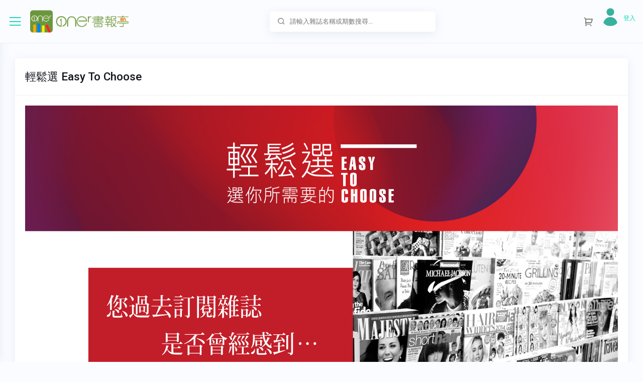

--- FILE ---
content_type: text/html; charset=utf-8
request_url: https://onerstore.aceraeb.com/About/EasyReadIntroduce.aspx
body_size: 26611
content:


<!DOCTYPE html>

<html>
   <head id="Head1">
       <!-- Global site tag (gtag.js) - Google Analytics -->
        
       <script async src='https://www.googletagmanager.com/gtag/js?id=G-MD3955RVZV' nonce=''></script>
<script nonce=''>
    window.dataLayer = window.dataLayer || [];
    function gtag() { dataLayer.push(arguments); }
    gtag('js', new Date());
    gtag('config', 'G-MD3955RVZV');
</script>

        
      <!-- Required meta tags -->
      <meta http-equiv="Content-Type" content="text/html; charset=utf-8" /><title>
	電子雜誌專賣，會員訂閱再省10% - Oner書報亭
</title><meta name="description" content="電子雜誌專賣，會員訂閱再省10%，推薦Zinio電子雜誌：Business Weekly 商業周刊, Common Wealth 天下雜誌, Wealth Magazine 財訊雙週刊, Business Today 今周刊, National Palace Museum ebook 故宮出版品電子書叢書, Manager Today 經理人, Common Health 康健雜誌, Business Next 數位時代,  EMBA雜誌, Smart 智富月刊, Global Views Monthly 遠見雜誌, Wealth Invest Weekly 先探投資週刊, Manager Today Special Issue 經理人特刊, Harvard Business Review Complex Chinese Edition 哈佛商業評論, MASTER60 Weekly 大師輕鬆讀, HOW IT Works 知識大圖解國際中文版, PRIME AV MAGAZINE 新視聽雜誌, Common Health Special Issue 康健特刊系列, Ryori.Taiwan 料理台灣, CTimes 零組件雜誌, Evergreen Magazine 常春月刊, 《PC Home》 PC Home電腦家庭, AUDIO ART MAGAZINE 音響論壇雜誌,  CIO IT經理人雜誌, ibo.fm 愛播聽書FM有聲雜誌" /><meta name="viewport" content="width=device-width, initial-scale=1, shrink-to-fit=no" />

      <!-- Favicon -->
      <link rel="shortcut icon" href="/images/favicon.ico" />
      <!-- Bootstrap CSS -->
      <link rel="stylesheet" href="/css/bootstrap.min.css" />
      <!-- Typography CSS -->
      <link rel="stylesheet" href="/css/typography.css" />
      <!-- Style CSS -->
      <link rel="stylesheet" href="/css/style.css" />
      <!-- Responsive CSS -->
      <link rel="stylesheet" href="/css/responsive.css" />
</head>
   <body>       
      <!-- loader Start -->
      <div id="loading">          
         <div id="loading-center">
         </div>
      </div>
      <!-- loader END -->
      <!-- Wrapper Start -->      
      <div class="wrapper">
         <!-- Sidebar  -->
         <div class="iq-sidebar">
            <div class="iq-sidebar-logo d-flex justify-content-between">
               <a href="/Default.aspx" class="header-logo">
                  <img src="/images/logo.png" class="img-fluid rounded-normal" alt="">
                       <img src="/images/logo-full.png" class="logo-title" style="margin-left:5px;margin-top:10px; height:25px"  alt="">
               </a>
               <div class="iq-menu-bt-sidebar">
                  <div class="iq-menu-bt align-self-center">
                     <div class="wrapper-menu">
                        <div class="main-circle"><i class="las la-bars"></i></div>
                     </div>
                  </div>
               </div>
            </div>
            <div id="sidebar-scrollbar">
               <nav class="iq-sidebar-menu">
                  <ul id="iq-sidebar-toggle" class="iq-menu">
                      <!-- 我的書櫃 --> 
                      
                      <li>
                        <a href="#mybookcase" class="iq-waves-effect" data-toggle="collapse" aria-expanded="false"><span class="ripple rippleEffect"></span><i class="las dripicons-box iq-arrow-left"></i><span>我的圖書館</span><i class="ri-arrow-right-s-line iq-arrow-right"></i></a>
                        <ul id="mybookcase" class="iq-submenu collapse" data-parent="#iq-sidebar-toggle" style="">                            
                           <li><a href="/Member/MyBookcase.aspx"><i class="las ri-book-line"></i>專業圖書館</a></li>                           
                           <li><a href="https://www.zinio.com/tw-zh/my-library" target="_blank"><i class="las ri-book-line"></i>Zinio圖書館</a></li>
                        </ul>
                     </li>        

                      <!-- 會員中心開始 --> 
                                           
                     <!-- 會員中心結束 --> 

                     <li class="active active-menu">
                        <a href="#dashboard" class="iq-waves-effect" data-toggle="collapse" aria-expanded="true"><span class="ripple rippleEffect"></span><i class="las la-home iq-arrow-left"></i><span>電子雜誌</span><i class="ri-arrow-right-s-line iq-arrow-right"></i></a>
                        <ul id="dashboard" class="iq-submenu collapse show" data-parent="#iq-sidebar-toggle">
                            <!--
                           <li class="active"><a href="/Default.aspx"><i class="las la-house-damage"></i>首頁</a></li>
                           -->
                           <!-- 目錄列表開始 -->
                           <li><a href='/Product/Category.aspx?Id=13'><i class='ri-function-line'></i>有聲雜誌</a></li><li><a href='/Product/Category.aspx?Id=1'><i class='ri-function-line'></i>週刊 ＆ 雙週刊</a></li><li><a href='/Product/Category.aspx?Id=12'><i class='ri-function-line'></i>報刊</a></li><li><a href='/Product/Category.aspx?Id=2'><i class='ri-function-line'></i>月刊 ＆ 其他</a></li><li><a href='/Product/Category.aspx?Id=3'><i class='ri-function-line'></i>企業 ＆ 財經</a></li><li><a href='/Product/Category.aspx?Id=4'><i class='ri-function-line'></i>語言 ＆ 科技</a></li><li><a href='/Product/Category.aspx?Id=5'><i class='ri-function-line'></i>健康 ＆ 戶外</a></li><li><a href='/Product/Category.aspx?Id=6'><i class='ri-function-line'></i>時尚 ＆ 設計</a></li><li><a href='/Product/Category.aspx?Id=7'><i class='ri-function-line'></i>家庭 ＆ 親子</a></li><li><a href='/Product/Category.aspx?Id=10'><i class='ri-function-line'></i>文化 ＆ 文學</a></li>
                           <!-- 目錄列表結束 -->

                        </ul>
                     </li>
                     
                      <li>
                        <a href="#userinfo" class="iq-waves-effect" data-toggle="collapse" aria-expanded="false"><span class="ripple rippleEffect"></span><i class="las la-user-tie iq-arrow-left"></i><span>服務說明</span><i class="ri-arrow-right-s-line iq-arrow-right"></i></a>
                        <ul id="userinfo" class="iq-submenu collapse" data-parent="#iq-sidebar-toggle" style="">
                            
                           <li><a href="/About/AboutUs.aspx"><i class="las la-id-card-alt"></i>關於我們</a></li>
                            <!--
                           <li><a href="profile-edit.html"><i class="las la-edit"></i>User Edit</a></li>
                           <li><a href="add-user.html"><i class="las la-plus-circle"></i>User Add</a></li>-->
                           <li><a href="/About/FAQ.aspx"><i class="las la-th-list"></i>FAQ</a></li>
                        </ul>
                     </li>                      
                  </ul>
               </nav>
               <div id="sidebar-bottom" class="p-3 position-relative">
                  <div class="iq-card">
                     <div class="iq-card-body">                         
                        <div class="sidebarbottom-content">
                            <div>
                                宏碁資訊服務股份有限公司<br />
統一編號：53739409<br />
客服信箱：ebook.service@aceraeb.com
                            </div>
                           <!--<div class="image"><img src="/images/page-img/side-bkg.png" alt=""></div>-->
                            <a id="hlkBecomeMembership" class="btn w-100 btn-primary mt-4 view-more" href="/Member/Registered.aspx">成為Oner的會員</a><p></p>                       
                        </div>
                     </div>
                  </div>
               </div>
            </div>
         </div>
         <!-- TOP Nav Bar -->          
         <div class="iq-top-navbar">
            <div class="iq-navbar-custom">
               <nav class="navbar navbar-expand-lg navbar-light p-0">
                  <div class="iq-menu-bt d-flex align-items-center">
                     <div class="wrapper-menu">
                        <div class="main-circle"><i class="las la-bars"></i></div>
                     </div>
                     <div class="iq-navbar-logo d-flex justify-content-between">
                        <a href="/Default.aspx" class="header-logo">
                           <img src="/images/logo.png" class="img-fluid rounded-normal" alt="">                  
                  <div class="logo-title">
                       <img src="/images/logo-full.png" style="margin-left:5px;margin-top:10px; height:25px"  alt="">                              
                  </div>
                        </a>
                     </div>
                  </div>
                  <div class="navbar-breadcrumb">
                     <h5 class="mb-0">
                         
                     </h5>
                        
                     <nav aria-label="breadcrumb"><span id="SiteMapPath1" class="breadcrumb"><a href="#SiteMapPath1_SkipLink"><img alt="略過巡覽連結" src="/WebResource.axd?d=G5UJg5v72fT2Mu1lS3GuW-i79h6TUTfLT6pvgNJzijlhqiRU_4I8ZYTUtiWJQumEv09sani1Y9gGbkLlhak_l4VaCpsDw6BRshb4IDS1zzQ1&amp;t=638942498805310136" width="0" height="0" style="border-width:0px;" /></a><a id="SiteMapPath1_SkipLink"></a></span>
                         <!--
                        <ul class="breadcrumb">
                           <li class="breadcrumb-item"><a href="Default.aspx">Home</a></li>
                           <li class="breadcrumb-item active" aria-current="page"></li>
                        </ul>
                         -->
                     </nav>
                        
                  </div>
                  <div class="iq-search-bar">
                     <form action="/Product/Search.aspx" class="searchbox">
                        <input type="text" name="Keyword" class="text search-input" value="" placeholder="請輸入雜誌名稱或期數搜尋...">

                        <a class="search-link" href="#"><i class="ri-search-line"></i></a>
                     </form>
                  </div>

                  <button class="navbar-toggler" type="button" data-toggle="collapse" data-target="#navbarSupportedContent" aria-controls="navbarSupportedContent"  aria-label="Toggle navigation">
                  <i class="ri-menu-3-line"></i>
                  </button>
                  <div class="collapse navbar-collapse" id="navbarSupportedContent">
                     <ul class="navbar-nav ml-auto navbar-list">
                        <li class="nav-item nav-icon search-content">
                           <a href="#" class="search-toggle iq-waves-effect text-gray rounded">
                              <i class="ri-search-line"></i>
                           </a>
                           <div  class="search-box p-0">
                               <form action="/Product/Search.aspx" class="searchbox">
                              <input type="text" name="Keyword" class="text search-input" value="" placeholder="輸入雜誌名稱或期數搜尋...">
                              <a class="search-link" href="#"><i class="ri-search-line"></i></a>
                                   </form>
                           </div>
                        </li>
                        
                        <!-- 購物車圖示 Start <li class="nav-item nav-icon dropdown"> <a href="/SHOP/ShoppingCar.aspx" class="search-toggle iq-waves-effect text-gray rounded">-->
                        <li class="nav-item nav-icon">
                           <a href="/SHOP/ShoppingCar.aspx" class="iq-waves-effect text-gray rounded">
                           <i class="ri-shopping-cart-2-line"></i>
                           <!--<span class="badge badge-danger count-cart rounded-circle">0</span>-->
                           </a>
                            <!-- 購物內容
                           <div class="iq-sub-dropdown">
                              <div class="iq-card shadow-none m-0">
                                 <div class="iq-card-body p-0 toggle-cart-info">
                                    <div class="bg-primary p-3">
                                       <h5 class="mb-0 text-white">All Carts<small class="badge  badge-light float-right pt-1">4</small></h5>
                                    </div>
                                    <a href="#" class="iq-sub-card">
                                       <div class="media align-items-center">
                                          <div class="">
                                             <img class="rounded" src="/images/cart/01.jpg" alt="">
                                          </div>
                                          <div class="media-body ml-3">
                                             <h6 class="mb-0 ">Night People book</h6>
                                             <p class="mb-0">$32</p>
                                          </div>
                                          <div class="float-right font-size-24 text-danger"><i class="ri-close-fill"></i></div>
                                       </div>
                                    </a>
                                    <a href="#" class="iq-sub-card">
                                       <div class="media align-items-center">
                                          <div class="">
                                             <img class="rounded" src="/images/cart/02.jpg" alt="">
                                          </div>
                                          <div class="media-body ml-3">
                                             <h6 class="mb-0 ">The Sin Eater Book</h6>
                                             <p class="mb-0">$40</p>
                                          </div>
                                          <div class="float-right font-size-24 text-danger"><i class="ri-close-fill"></i></div>
                                       </div>
                                    </a>
                                    <a href="#" class="iq-sub-card">
                                       <div class="media align-items-center">
                                          <div class="">
                                             <img class="rounded" src="/images/cart/03.jpg" alt="">
                                          </div>
                                          <div class="media-body ml-3">
                                             <h6 class="mb-0 ">the Orange Tree</h6>
                                             <p class="mb-0">$30</p>
                                          </div>
                                          <div class="float-right font-size-24 text-danger"><i class="ri-close-fill"></i></div>
                                       </div>
                                    </a>
                                    <a href="#" class="iq-sub-card">
                                       <div class="media align-items-center">
                                          <div class="">
                                             <img class="rounded" src="/images/cart/04.jpg" alt="">
                                          </div>
                                          <div class="media-body ml-3">
                                             <h6 class="mb-0 ">Harsh Reality book</h6>
                                             <p class="mb-0">$25</p>
                                          </div>
                                          <div class="float-right font-size-24 text-danger"><i class="ri-close-fill"></i></div>
                                       </div>
                                    </a>
                                    <div class="d-flex align-items-center text-center p-3">
                                       <a class="btn btn-primary mr-2 iq-sign-btn" href="#" role="button">View Cart</a>
                                       <a class="btn btn-primary iq-sign-btn" href="#" role="button">Shop now</a>
                                    </div>
                                 </div>
                              </div>
                           </div>
                            -->
                        </li>
                         <!-- 購物車圖示 End -->
                        <li class="line-height pt-3">
                            <div class="iq-waves-effect d-flex align-items-center">
                                <a id="hlkLoginIcon" class="mb-0 text-primary" href="../Member/Login.aspx"><img id="imgLoginStatus" class="img-fluid rounded-circle mr-2" src="../images/Not_Logged_In.png" style="width:36px;" /></a>
                              <div class="caption">
                                <!-- 填入使用者帳號 -->
                                  <p class="mb-0 text-primary"></p>
                                 <h6 class="mb-1 line-height">
                                     <span id="lblMemberName"></span></h6>
                                  <!-- 填入購物車金額 -->
                                  <p class="mb-0 text-primary"><a id="hlkLogin" class="mb-0 text-primary" href="../Member/Login.aspx">登入</a></p>
                                  
                              </div>
                           </div> 
                        </li>
                     </ul>
                  </div>
               </nav>
            </div>
         </div>
         <!-- TOP Nav Bar END -->
         <!-- Page Content  -->
        <form method="post" action="./EasyReadIntroduce.aspx" id="form1">
<div class="aspNetHidden">
<input type="hidden" name="__VIEWSTATE" id="__VIEWSTATE" value="/[base64]/[base64]/[base64]/VM1nctLE6FqFA==" />
</div>

<div class="aspNetHidden">

	<input type="hidden" name="__VIEWSTATEGENERATOR" id="__VIEWSTATEGENERATOR" value="B7886438" />
</div>
         
    <div id="content-page" class="content-page">
            <div class="container-fluid">
               <div class="row">
                  <div class="col-sm-12 col-lg-12">
                     <div class="iq-card">
                        <div class="iq-card-header d-flex justify-content-between">
                           <div class="iq-header-title">
                              <h4 class="card-title">輕鬆選 Easy To Choose</h4>
                           </div>
                        </div>
                        <div class="iq-card-body">

                           
       
                            <img src="/Imgs/EasyToChoose/2022_EasyToChoose_01.jpg" class="img-fluid" alt="2022_EasyToChoose_01" />
                            <img src="/Imgs/EasyToChoose/2022_EasyToChoose_02.jpg" class="img-fluid" alt="2022_EasyToChoose_02" />
                            <img src="/Imgs/EasyToChoose/2022_EasyToChoose_03.jpg" class="img-fluid" alt="2022_EasyToChoose_03" />
                            <img src="/Imgs/EasyToChoose/2022_EasyToChoose_04.jpg" class="img-fluid" alt="2022_EasyToChoose_04" />
                            <img src="/Imgs/EasyToChoose/2022_EasyToChoose_05.jpg" class="img-fluid" alt="2022_EasyToChoose_05" />
                            <img src="/Imgs/EasyToChoose/2022_EasyToChoose_06.jpg" class="img-fluid" alt="2022_EasyToChoose_06" />
                            <img src="/Imgs/EasyToChoose/2022_EasyToChoose_07.jpg" class="img-fluid" alt="2022_EasyToChoose_07" />
                            <img src="/Imgs/EasyToChoose/2022_EasyToChoose_08.jpg" class="img-fluid" alt="2022_EasyToChoose_08" />
                            <img src="/Imgs/EasyToChoose/2022_EasyToChoose_09.jpg" class="img-fluid" alt="2022_EasyToChoose_09" />
                            <img src="/Imgs/EasyToChoose/2022_EasyToChoose_10.jpg" class="img-fluid" alt="2022_EasyToChoose_10" />
                            <img src="/Imgs/EasyToChoose/2022_EasyToChoose_11.jpg" class="img-fluid" alt="2022_EasyToChoose_11" />
                            <img src="/Imgs/EasyToChoose/2022_EasyToChoose_12.jpg" class="img-fluid" alt="2022_EasyToChoose_12" />
                            <img src="/Imgs/EasyToChoose/2022_EasyToChoose_13.jpg" class="img-fluid" alt="2022_EasyToChoose_12" />
                            <a href="/">
                            <img src="/Imgs/EasyToChoose/2022_EasyToChoose_14.jpg" class="img-fluid" alt="2022_EasyToChoose_13" />
                   </a>
                        </div>
                     </div>
                      
                      
                  </div>

                   
               </div>
            </div>
         </div>

         </form>
      </div>
      
      <!-- Wrapper END -->
      <!-- Footer -->
      <footer class="iq-footer">
         <div class="container-fluid">
            <div class="row">
               <div class="col-lg-6">
                  <ul class="list-inline mb-0">
                     <li class="list-inline-item" style="text-decoration:underline"><a href="/PrivacyPolicy.aspx">穩私權聲明</a></li>
                      <li class="list-inline-item" style="text-decoration:underline"><a href="/About/AboutUs.aspx"">關於我們</a></li>
                     <li class="list-inline-item" style="text-decoration:underline"><a href="/About/FAQ.aspx">FAQ</a></li>
                     <li class="list-inline-item" style="text-decoration:underline"><a href="/About/ContactCustomerService.aspx">我要發問</a></li>
                  </ul>
               </div>
               <div class="col-lg-6 text-right">
                  Copyright 2020 <a href="/About/AboutUs.aspx">Oner 書報亭</a> All Rights Reserved.
               </div>
            </div>
         </div>
      </footer>
      <!-- Footer END -->
      <!-- color-customizer -->
       
      <!-- color-customizer END -->
      <!-- Optional JavaScript -->
      <!-- jQuery first, then Popper.js, then Bootstrap JS -->
      <script src="/js/jquery.min.js"></script>
      <script src="/js/popper.min.js"></script>
      <script src="/js/bootstrap.min.js"></script>
      <!-- Appear JavaScript -->
      <script src="/js/jquery.appear.js"></script>
      <!-- Countdown JavaScript -->
      <script src="/js/countdown.min.js"></script>
      <!-- Counterup JavaScript -->
      <script src="/js/waypoints.min.js"></script>
      <script src="/js/jquery.counterup.min.js"></script>
      <!-- Wow JavaScript -->
      <script src="/js/wow.min.js"></script>
      <!-- Apexcharts JavaScript -->
      <script src="/js/apexcharts.js"></script>
      <!-- Slick JavaScript -->
      <script src="/js/slick.min.js"></script>
      <!-- Select2 JavaScript -->
      <script src="/js/select2.min.js"></script>
      <!-- Owl Carousel JavaScript -->
      <script src="/js/owl.carousel.min.js"></script>
      <!-- Magnific Popup JavaScript -->
      <script src="/js/jquery.magnific-popup.min.js"></script>
      <!-- Smooth Scrollbar JavaScript -->
      <script src="/js/smooth-scrollbar.js"></script>
      <!-- lottie JavaScript -->
      <script src="/js/lottie.js"></script>
      <!-- am core JavaScript -->
      <script src="/js/core.js"></script>
      <!-- am charts JavaScript -->
      <script src="/js/charts.js"></script>
      <!-- am animated JavaScript -->
      <script src="/js/animated.js"></script>
      <!-- am kelly JavaScript -->
      <script src="/js/kelly.js"></script>
      <!-- am maps JavaScript -->
      <script src="/js/maps.js"></script>
      <!-- am worldLow JavaScript -->
      <script src="/js/worldLow.js"></script>
      <!-- Raphael-min JavaScript -->
      <script src="/js/raphael-min.js"></script>
      <!-- Morris JavaScript -->
      <script src="/js/morris.js"></script>
      <!-- Morris min JavaScript -->
      <script src="/js/morris.min.js"></script>
      <!-- Flatpicker Js -->
      <script src="/js/flatpickr.js"></script>
      <!-- Style Customizer -->
      <script src="/js/style-customizer.js"></script>
      <!-- Chart Custom JavaScript -->
      <script src="/js/chart-custom.js"></script>
      <!-- Custom JavaScript -->
      <script src="/js/custom.js"></script>
   </body>
</html>







--- FILE ---
content_type: application/javascript
request_url: https://onerstore.aceraeb.com/js/kelly.js
body_size: 632
content:
/**
 * @license
 * Copyright (c) 2018 amCharts (Antanas Marcelionis, Martynas Majeris)
 *
 * This sofware is provided under multiple licenses. Please see below for
 * links to appropriate usage.
 *
 * Free amCharts linkware license. Details and conditions:
 * https://github.com/amcharts/amcharts4/blob/master/LICENSE
 *
 * One of the amCharts commercial licenses. Details and pricing:
 * https://www.amcharts.com/online-store/
 * https://www.amcharts.com/online-store/licenses-explained/
 *
 * If in doubt, contact amCharts at contact@amcharts.com
 *
 * PLEASE DO NOT REMOVE THIS COPYRIGHT NOTICE.
 * @hidden
 */
am4internal_webpackJsonp(["fa15"],{"Z+ar":function(c,e,t){"use strict";Object.defineProperty(e,"__esModule",{value:!0});var b=t("aCit"),j=t("8ZqG"),O=function(c){Object(b.b)(c,"ColorSet")&&(c.list=[Object(j.c)("#F3C300"),Object(j.c)("#875692"),Object(j.c)("#F38400"),Object(j.c)("#A1CAF1"),Object(j.c)("#BE0032"),Object(j.c)("#C2B280"),Object(j.c)("#848482"),Object(j.c)("#008856"),Object(j.c)("#E68FAC"),Object(j.c)("#0067A5"),Object(j.c)("#F99379"),Object(j.c)("#604E97"),Object(j.c)("#F6A600"),Object(j.c)("#B3446C"),Object(j.c)("#DCD300"),Object(j.c)("#882D17"),Object(j.c)("#8DB600"),Object(j.c)("#654522"),Object(j.c)("#E25822"),Object(j.c)("#2B3D26"),Object(j.c)("#F2F3F4"),Object(j.c)("#222222")],c.minLightness=.2,c.maxLightness=.7,c.reuse=!0)};window.am4themes_kelly=O}},["Z+ar"]);
//# sourceMappingURL=kelly.js.map